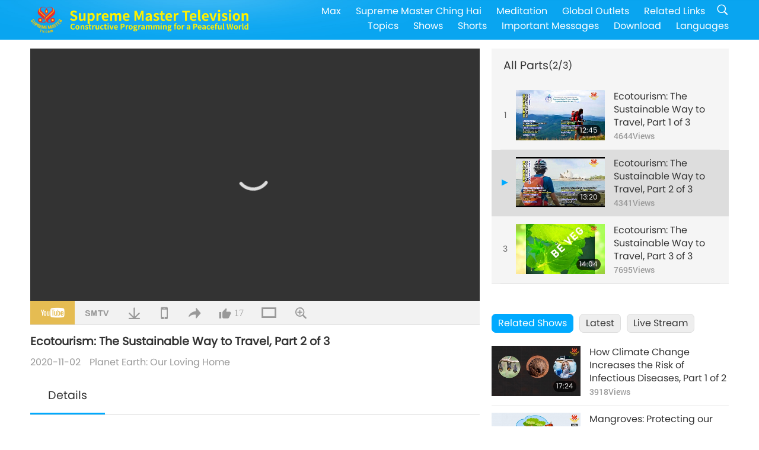

--- FILE ---
content_type: text/html; charset=UTF-8
request_url: https://suprememastertv.com/en1/v/112768882368.html
body_size: 64151
content:
<!doctype html>
<html lang="en-US">

  <head>
    <meta charset="utf-8" name="viewport"
      content="width=device-width, initial-scale=1.0, minimum-scale=1.0, maximum-scale=1.0, user-scalable=no" />
    <meta name="description" content="Our special guest on today’s program, Sebastian Guttman, is an environmentalist and vegan athlete from Germany who has chosen to use a zero-emissions form of travel with his selfmade bamboo bicycle. A…">
    <meta property="og:image" content="../../vimages/202011/1126-PE1.jpg" />
    <title>Ecotourism: The Sustainable Way to Travel, Part 2 of 3 - - English</title>
    <link href="../../css/fonts.css?303317487435" rel="stylesheet" type="text/css">
    <link href="../../css/fonts_main.css?v=303317487823" rel="stylesheet" type="text/css">    <link href="../../favicon.png" rel="icon" />
    <link href="../../css/main.css?303317487660" rel="stylesheet" type="text/css">
    <link href="../../css/v.css?303317487194" rel="stylesheet" type="text/css">
    <link href="../../css/dialog.css?303317487700" rel="stylesheet" type="text/css">
    <link href="../../css/video-js.css?303317487170" rel="stylesheet">
    <link href="../../css/video-js-other.css?303317487741" rel="stylesheet">
    <link href="../../css/foundation-datepicker.css?303317487208" rel="stylesheet" type="text/css">

    <script type="text/javascript" src="../../js/jquery-min.js?303317487790"></script>
    <script type="text/javascript" src="../../js/jquery.qrcode.min.js?303317487284"></script>
    <script type="text/javascript" src="../../js/dialog.js?303317487951"></script>
    <script type="text/javascript" src="../../js/ulist.js?303317487538"></script>
    <script type="text/javascript" src="../../js/main.js?303317487942"></script>
    <script type="text/javascript" src="../../js/v.js?303317487709"></script>
    <script type="text/javascript" src="../../js/addtoany.js?303317487167"></script>
    <script type="text/javascript" src="../../js/video.js?303317487214"></script>
    <script type="text/javascript" src="../../js/video-other.js?303317487710"></script>
    <script type="text/javascript" src="../../js/videojs/en.js?303317487651"></script>
    <script type="text/javascript" src="../../js/FileSaver.js?303317487258"></script>
    <script type="text/javascript" src="../../js/html-docx.js?303317487480"></script>
    <script type="text/javascript" src="../../js/foundation-datepicker.js?303317487945"></script>
    <script type="text/javascript" src="../../js/datepicker/en.js?303317487952"></script><script type="text/javascript">
VSERVER = "https://video.suprememastertv.com/vod/video/";ipCountry = "us";
videoPlayerData["sourceDefault"] = "video";
videoPlayerData["videoPoster"] = "../../vimages/202011/1126-PE1.jpg";
videoPlayerData["youTubeUrl"] = "CT15OsyxjWg";
videoPlayerData["videoLength"]= "13:20";
videoPlayerData["vid"] = "112768882368";
videoPlayerData["start"] = "0";
videoPlayerData["videoFile"] = new Array();
videoPlayerData["videoFile"].push(new Array('720pHQ','2020/1102/1126-PE-Ecotourism-The-Sustainable-Way-to-Travel-p2o3-6m.mp4'));
videoPlayerData["videoFile"].push(new Array('720p','2020/1102/1126-PE-Ecotourism-The-Sustainable-Way-to-Travel-p2o3-2m.mp4'));
videoPlayerData["videoFile"].push(new Array('396p','2020/1102/1126-PE-Ecotourism-The-Sustainable-Way-to-Travel-p2o3-700k.mp4'));
LANG = "en";
</script>  </head>

  <body class="lang-en">
    <div class="viewport" id="viewport">
<aside class="menu-lang" id="menu-lang-mobile"><div class="bottom-mask"></div><div class="btn-close-lang-diagbox ico-close" id="btn-close-lang-diagbox"></div><div class="menu-langbox"><ul><li class="current"><a data="en" href="/en1/">English (English)</a></li><li><a data="ch" href="/ch1/">正體中文 (Chinese trad.)</a></li><li><a data="gb" href="/gb1/">简体中文 (Chinese simp.)</a></li><li><a data="de" href="/de1/">Deutsch (German)</a></li><li><a data="es" href="/es1/">Español (Spanish)</a></li><li><a data="fr" href="/fr1/">Français (French)</a></li><li><a data="hu" href="/hu1/">Magyar (Hungarian)</a></li><li><a data="jp" href="/jp1/">日本語 (Japanese)</a></li><li><a data="kr" href="/kr1/">한국어 (Korean)</a></li><li><a data="mn" href="/mn1/">Монгол хэл (Mongolian)</a></li><li><a data="vn" href="/vn1/">Âu Lạc (Vietnamese)</a></li><li><a data="bg" href="/bg1/">български (Bulgarian)</a></li><li><a data="ms" href="/ms1/">Bahasa Melayu (Malay)</a></li><li><a data="fa" href="/fa1/">فارسی (Persian)</a></li><li><a data="pt" href="/pt1/">Português (Portuguese)</a></li><li><a data="ro" href="/ro1/">Română (Romanian)</a></li><li><a data="id" href="/id1/">Bahasa Indonesia (Indonesian)</a></li><li><a data="th" href="/th1/">ไทย (Thai)</a></li><li><a data="ar" href="/ar1/">العربية (Arabic)</a></li><li><a data="cs" href="/cs1/">Čeština (Czech)</a></li><li><a data="pa" href="/pa1/">ਪੰਜਾਬੀ (Punjabi)</a></li><li><a data="ru" href="/ru1/">Русский (Russian)</a></li><li><a data="te" href="/te1/">తెలుగు లిపి (Telugu)</a></li><li><a data="hi" href="/hi1/">हिन्दी (Hindi)</a></li><li><a data="pl" href="/pl1/">Polski (Polish)</a></li><li><a data="it" href="/it1/">Italiano (Italian)</a></li><li><a data="tl" href="/tl1/">Wikang Tagalog (Tagalog)</a></li><li><a data="uk" href="/uk1/">Українська Мова (Ukrainian)</a></li></ul></div></aside>
<div class="srch-diag" id="srch-diag"><div class="titles">Search<button class="btn-srch-close ico-close" id="btn-srch-close"></button></div><div class="srch-keywords-input"><div class="srch-limit"><div class="srch-lang" id="btn-srch-limit" tar="srch-lang-list" event="click" diffy="10"><div class="name" id="srch-lang-name">English</div><span class="ico-downr"></span></div></div><div class="srch-inputbox"><div class="srch-loading" id="srch-loading"></div><input type="text" class="srch-keywords" id="srch-keywords" placeholder="Keywords" autocomplete="off"><button class="btn-srch-submit ico-srch" id="btn-srch-submit"></button></div></div><div class="srch-keywords-list" id="srch-keywords-list"><div class="srch-keywords-links" id="srch-keywords-links"></div></div></div>
<nav class="navmenus" id="navmenus"><div class="navmenu-topbar"><button class="btn-navmenu-close ico-close" id="btn-navmenu-close"></button></div><div class="navmenus-contents" id="navmenus-contents"><div class="bottom-mask"></div><div class="navmenu-item"><h3 class="title-mobile"><a href="../">Home</a></h3></div><div class="navmenu-item"><h3 class="title-mobile"><a href="../../webtv/">Live Stream</a></h3></div><div class="navmenu-item"><h3 class="title-mobile"><a href="../../max/">Max</a></h3></div><div class="navmenu-item"><h3 class="title-mobile"><a href="../download" class="menu-title">Download</a></h3></div><div class="navmenu-item"><h3 class="title-mobile"><a href="../master/">Supreme Master Ching Hai</a></h3></div><div class="navmenu-item"><h3 class="title-mobile"><a href="../meditation/">Meditation</a></h3></div><div class="navmenu-item"><h3 class="title-mobile"><a href="../worldwide/">Global Outlets</a></h3></div><div class="navmenu-item" id="navmenu-channel"><h3 class="title-mobile include-submenu"><a href="../channel/veganism" class="menu-title">Topics</a></h3><div class="submenus submenu-content submenu-content-channel"><ul class="items-column"><li><a href="../channel/veganism"><span class="name">Veganism</span><span class="note">A healthy diet for a wondrous life.</span></a></li><li><a href="../channel/peace"><span class="name">Peace</span><span class="note">World Peace begins with us.</span></a></li><li><a href="../channel/culture"><span class="name">Culture</span><span class="note">Enriching our lives with multi-cultural news from around the globe.</span></a></li></ul><ul class="items-column"><li><a href="../channel/spirituality"><span class="name">Spirituality</span><span class="note">Seek for greater perfection.</span></a></li><li><a href="../channel/environment"><span class="name">Environment</span><span class="note">Our magnificent planet calls for immediate attention.</span></a></li><li><a href="../channel/health"><span class="name">Health</span><span class="note">For our physical well-being and spiritual upliftment.</span></a></li></ul><ul class="items-column"><li><a href="../channel/animal"><span class="name">Animal</span><span class="note">Love and companionship.</span></a></li><li><a href="../channel/art"><span class="name">Art</span><span class="note">Inspire for the search of self-realization.</span></a></li><li><a href="../channel/others"><span class="name">Miscellaneous</span><span class="note">All embracing, all inclusive.</span></a></li></ul></div></div><div class="navmenu-item" id="navmenu-program"><h3 class="title-mobile include-submenu"><a href="../program/all" class="menu-title">Shows</a></h3><div class="submenus submenu-content submenu-content-program"><ul class="items-column"><li><a href="../program/all">All Shows</a></li><li><a href="../program/GOL" class="program" id="btn-semenu-item"><span class="menu-title-se">A Gift of Love: Simple & Nutritious Cooking with Supreme Master Ching Hai (vegan)</span></a></li><li><a href="../program/SCP" class="program" id="btn-semenu-item"><span class="menu-title-se">The Songs, Compositions, Poetry and Performances of Supreme Master Ching Hai (vegan)</span></a></li><li><a href="../program/AJAR" class="program" id="btn-semenu-item" tar="navmenu-third-ajar"><span class="menu-title-se include-thirdmenu">A Journey through Aesthetic Realms</span><span id="ico-thirdmenu" class="ico ico-down"></span></a></li><div class="thirdmenu" id="navmenu-third-ajar"><div class="bar"><button class="btn-close-menu ico-close" id="btn-close-thirdmenu"></button></div><a href="../program/AJAR">All Shows</a><a href="../program/AJAR_TM">The Musical</a><a href="../program/AJAR_IAD">International Artist Day</a><a href="../program/AJAR_SG">A Special Gathering with Supreme Master Ching Hai (vegan) and Cherished Artists</a><a href="../program/AJAR_JHC">A Joyous Holiday Celebration</a><a href="../program/AJAR_DRAM">Drama</a></div><li><a href="../program/AW" class="program" id="btn-semenu-item" tar="navmenu-third-aw"><span class="menu-title-se include-thirdmenu">Animal World: Our Co-inhabitants</span><span id="ico-thirdmenu" class="ico ico-down"></span></a></li><div class="thirdmenu" id="navmenu-third-aw"><div class="bar"><button class="btn-close-menu ico-close" id="btn-close-thirdmenu"></button></div><a href="../program/AW">All Shows</a><a href="../program/AW_UAPC">Understanding Animal-People Companions</a><a href="../program/AW_BA">The Brilliance of Animal-People</a><a href="../program/AW_AAP">Amazing Animal-People</a></div><li><a href="../program/BMD" class="program" id="btn-semenu-item" tar="navmenu-third-bmd"><span class="menu-title-se include-thirdmenu">Between Master and Disciples</span><span id="ico-thirdmenu" class="ico ico-down"></span></a></li><div class="thirdmenu" id="navmenu-third-bmd"><div class="bar"><button class="btn-close-menu ico-close" id="btn-close-thirdmenu"></button></div><a href="../program/BMD">All Shows</a><a href="../program/BMD_2025_2024">2025-2024 Latest</a><a href="../program/BMD_BS">Buddhist Stories</a><a href="../program/BMD_TSS">The Surangama Sutra</a><a href="../program/BMD_TLLM">The Life of Lord Mahavira</a><a href="../program/BMD_BMMD">Blessings: Master Meets with Disciples, Compilation</a><a href="../program/BMD_RIH">Retreat in Hungary Feb 23 - Mar 7, 2005</a><a href="../program/BMD_MTJ">Master Tells Jokes</a></div><li><a href="../program/CS" class="program" id="btn-semenu-item"><span class="menu-title-se">Cinema Scene</span></a></li></ul><ul class="items-column "><li><a href="../program/CTAW" class="program" id="btn-semenu-item"><span class="menu-title-se">Cultural Traces Around the World</span></a></li><li><a href="../program/EE" class="program" id="btn-semenu-item"><span class="menu-title-se">Enlightening Entertainment</span></a></li><li><a href="../program/GAT" class="program" id="btn-semenu-item"><span class="menu-title-se">Golden Age Technology</span></a></li><li><a href="../program/GG" class="program" id="btn-semenu-item"><span class="menu-title-se">Good Governance</span></a></li><li><a href="../program/GPGW" class="program" id="btn-semenu-item"><span class="menu-title-se">Good People, Good Work</span></a></li><li><a href="../program/HL" class="program" id="btn-semenu-item"><span class="menu-title-se">Healthy Living</span></a></li><li><a href="../program/KW" class="program" id="btn-semenu-item"><span class="menu-title-se">Kids' Wonderland</span></a></li></ul><ul class="items-column "><li><a href="../program/LS" class="program" id="btn-semenu-item"><span class="menu-title-se">Life of a Saint</span></a></li><li><a href="../program/MOS" class="program" id="btn-semenu-item"><span class="menu-title-se">Models of Success</span></a></li><li><a href="../program/AP" class="program" id="btn-semenu-item" tar="navmenu-third-ap"><span class="menu-title-se include-thirdmenu">Multi-part Series on Ancient Predictions about Our Planet</span><span id="ico-thirdmenu" class="ico ico-down"></span></a></li><div class="thirdmenu" id="navmenu-third-ap"><div class="bar"><button class="btn-close-menu ico-close" id="btn-close-thirdmenu"></button></div><a href="../program/AP">All Shows</a><a href="../program/AP_PAMB">Prophecies about Maitreya Buddha</a><a href="../program/AP_TSC">The Second Coming of Jesus Christ</a><a href="../program/AP_FNP">First-Nations’ Prophecies</a><a href="../program/AP_PET">Prophecies of the End Times</a><a href="../program/AP_NA">New Age</a></div><li><a href="../program/NB" class="program" id="btn-semenu-item"><span class="menu-title-se">Nature's Beauty</span></a></li><li><a href="../program/NWN" class="program" id="btn-semenu-item" tar="navmenu-third-nwn"><span class="menu-title-se include-thirdmenu">Noteworthy News</span><span id="ico-thirdmenu" class="ico ico-down"></span></a></li><div class="thirdmenu" id="navmenu-third-nwn"><div class="bar"><button class="btn-close-menu ico-close" id="btn-close-thirdmenu"></button></div><a href="../program/NWN">All Shows</a><a href="../program/NWN_SMCH">Fly-in News</a><a href="../program/NWN_SN">Selected News</a><a href="../program/NWN_HL">Heartline</a><a href="../program/NWN_UT">Useful Tips</a></div><li><a href="../program/NL" class="program" id="btn-semenu-item"><span class="menu-title-se">Our Noble Lineage</span></a></li><li><a href="../program/PE" class="program" id="btn-semenu-item"><span class="menu-title-se">Planet Earth: Our Loving Home</span></a></li></ul><ul class="items-column "><li><a href="../program/PCC" class="program" id="btn-semenu-item"><span class="menu-title-se">Positive Changes in Countries</span></a></li><li><a href="../program/SHOW" class="program" id="btn-semenu-item" tar="navmenu-third-show"><span class="menu-title-se include-thirdmenu">Show</span><span id="ico-thirdmenu" class="ico ico-down"></span></a></li><div class="thirdmenu" id="navmenu-third-show"><div class="bar"><button class="btn-close-menu ico-close" id="btn-close-thirdmenu"></button></div><a href="../program/SHOW">All Shows</a><a href="../program/SHOW_HEOM">Supreme Master Ching Hai (vegan) on the Harmful Effects of Meat</a><a href="../program/SHOW_FLC">Future Life Celebration</a></div><li><a href="../program/SS" class="program" id="btn-semenu-item"><span class="menu-title-se">Science and Spirituality</span></a></li><li><a href="../program/SWA" class="program" id="btn-semenu-item"><span class="menu-title-se">Shining World Awards</span></a></li><li><a href="../program/WAU" class="program" id="btn-semenu-item"><span class="menu-title-se">The World Around Us</span></a></li><li><a href="../program/UL" class="program" id="btn-semenu-item"><span class="menu-title-se">Uplifting Literature</span></a></li><li><a href="../program/VE" class="program" id="btn-semenu-item"><span class="menu-title-se">Veggie Elite</span></a></li></ul><ul class="items-column "><li><a href="../program/VEG" class="program" id="btn-semenu-item" tar="navmenu-third-veg"><span class="menu-title-se include-thirdmenu">Veganism: The Noble Way of Living</span><span id="ico-thirdmenu" class="ico ico-down"></span></a></li><div class="thirdmenu" id="navmenu-third-veg"><div class="bar"><button class="btn-close-menu ico-close" id="btn-close-thirdmenu"></button></div><a href="../program/VEG">All Shows</a><a href="../program/VEG_CS">Vegan Cooking Show</a><a href="../program/VEG_MVJ">My Vegan Journey</a></div><li><a href="../program/VR" class="program" id="btn-semenu-item"><span class="menu-title-se">Vegan and Religion</span></a></li><li><a href="../program/WOW" class="program" id="btn-semenu-item" tar="navmenu-third-wow"><span class="menu-title-se include-thirdmenu">Words of Wisdom</span><span id="ico-thirdmenu" class="ico ico-down"></span></a></li><div class="thirdmenu" id="navmenu-third-wow"><div class="bar"><button class="btn-close-menu ico-close" id="btn-close-thirdmenu"></button></div><a href="../program/WOW">All Shows</a><a href="../program/WOW_SMCH">Supreme Master Ching Hai's Lectures</a></div><li><a href="../program/FEATURED" class="program" id="btn-semenu-item"><span class="menu-title-se">Featured Programs</span></a></li></ul></div></div><div class="navmenu-item" id="navmenu-special"><h3 class="title-mobile include-submenu"><a href="../program/ADS" class="menu-title">Shorts</a></h3><div class="submenus submenu-content submenu-content-special"><ul class="items-column"><li><a href="../program/ADS">All Shorts</a></li><li><a href="../program/ADS_VE" >Veggie Elite</a></li><li><a href="../program/ADS_SMDA" >Supreme Master Ching Hai: Designs & Art</a></li><li><a href="../program/ADS_VTHH" >Visits to Heaven and Hell: Testimonies</a></li><li><a href="../program/ADS_BQYM" >Benefits of Quan Yin Meditation</a></li></ul><ul class="items-column"><li><a href="../program/ADS_MFC" >Messages From Celebrities </a></li><li><a href="../program/ADS_ANIM" >Animals</a></li><li><a href="../program/ADS_CC" >Climate Change</a></li><li><a href="../program/ADS_SMQ" >Supreme Master Ching Hai: Quotes </a></li><li><a href="../program/ADS_POEM" >Poems</a></li></ul><ul class="items-column"><li><a href="../program/ADS_VRW" >Veg Restaurants Worldwide</a></li><li><a href="../program/ADS_VFSW" >Veg Food Suppliers Worldwide</a></li><li><a href="../program/ADS_NASW" >No-Kill Adoption Shelters Worldwide</a></li><li><a href="../program/ADS_VEM" >Venerated Enlightened Masters</a></li><li><a href="../program/ADS_IR" >…In Religions</a></li></ul><ul class="items-column"><li><a href="../program/ADS_LB" >Live Better</a></li><li><a href="../program/ADS_BOB" >Benefits Of Bans…</a></li><li><a href="../program/ADS_DT" >Documentaries Trailers</a></li><li><a href="../program/ADS_MP" >Make Peace</a></li><li><a href="../program/ADS_VTN" >Veg Trend News</a></li></ul><ul class="items-column"><li><a href="../program/ADS_BV" >Be Vegan</a></li><li><a href="../program/ADS_ALS" >Alternative Living Skits</a></li><li><a href="../program/ADS_SLOG" >Slogans</a></li><li><a href="../program/ADS_PSA" >Public Service Announcements</a></li><li><a href="../program/ADS_HG" >Holiday Greetings</a></li></ul><ul class="items-column"><li><a href="../program/ADS_IM" >Important Messages</a></li></ul></div></div><div class="navmenu-item"><h3 class="title-mobile"><a href="../program/ADS_IM" class="menu-title">Important Messages</a></h3></div><div class="navmenu-item"><h3 class="title-mobile"><a href="../links/">Related Links</a></h3></div>	
	
<div class="navmenu-lang" id="menu-lang-pc"><div class="menu-langbox"><ul><li class="current"><a data="en" href="/en1/">English (English)</a></li>
<li><a data="ch" href="/ch1/">正體中文 (Chinese trad.)</a></li>
<li><a data="gb" href="/gb1/">简体中文 (Chinese simp.)</a></li>
<li><a data="de" href="/de1/">Deutsch (German)</a></li>
<li><a data="es" href="/es1/">Español (Spanish)</a></li>
<li><a data="fr" href="/fr1/">Français (French)</a></li>
<li><a data="hu" href="/hu1/">Magyar (Hungarian)</a></li>
<li><a data="jp" href="/jp1/">日本語 (Japanese)</a></li>
<li><a data="kr" href="/kr1/">한국어 (Korean)</a></li>
<li><a data="mn" href="/mn1/">Монгол хэл (Mongolian)</a></li>
</ul>
<ul><li><a data="vn" href="/vn1/">Âu Lạc (Vietnamese)</a></li>
<li><a data="bg" href="/bg1/">български (Bulgarian)</a></li>
<li><a data="ms" href="/ms1/">Bahasa Melayu (Malay)</a></li>
<li><a data="fa" href="/fa1/">فارسی (Persian)</a></li>
<li><a data="pt" href="/pt1/">Português (Portuguese)</a></li>
<li><a data="ro" href="/ro1/">Română (Romanian)</a></li>
<li><a data="id" href="/id1/">Bahasa Indonesia (Indonesian)</a></li>
<li><a data="th" href="/th1/">ไทย (Thai)</a></li>
<li><a data="ar" href="/ar1/">العربية (Arabic)</a></li>
<li><a data="cs" href="/cs1/">Čeština (Czech)</a></li>
</ul>
<ul><li><a data="pa" href="/pa1/">ਪੰਜਾਬੀ (Punjabi)</a></li>
<li><a data="ru" href="/ru1/">Русский (Russian)</a></li>
<li><a data="te" href="/te1/">తెలుగు లిపి (Telugu)</a></li>
<li><a data="hi" href="/hi1/">हिन्दी (Hindi)</a></li>
<li><a data="pl" href="/pl1/">Polski (Polish)</a></li>
<li><a data="it" href="/it1/">Italiano (Italian)</a></li>
<li><a data="tl" href="/tl1/">Wikang Tagalog (Tagalog)</a></li>
<li><a data="uk" href="/uk1/">Українська Мова (Ukrainian)</a></li>
</ul>
</div></div></div></nav>
<div class="header-container" id="header-container"><header class="header header-s header-min header-hide" id="header-min"></header><header class="header header-s" id="header"><div class="topbar"><div class="topbar-box">Today is 2026/01/22 Thursday</div></div><div class="topbox"><div class="topbox-contents" id="topbox-contents"><div class="btn-leftbox"><button class="btn-back ico-back" id="btn-back"></button><button class="btn-srch-diag ico-srch" id="btn-srch-diag-mobile"></button></div><a href="../" class="logo" id="topbox-logo"><img src="../../images/logo.png"></a><a href="../" class="title" id="topbox-title"><img src="../../images/title_en.svg" /></a><nav id="nav" class="nav"><div class="nav-items"><div class="nav-rows1"><li><a href="../max/" class="menu-title">Max</a></h3><li><a href="../master/" class="menu-title">Supreme Master Ching Hai</a></h3><li><a href="../meditation/">Meditation</a></li><li><a href="../worldwide/">Global Outlets</a></li><li><a href="../links/">Related Links</a></li><li class="btn-srch-extend"><a href="#" class="ico-srch" id="btn-srch-submit-extend"></a></li></div><div class="nav-rows2"><li tar="navmenu-channel"><a href="#" class="menu-title">Topics</a></h3><li tar="navmenu-program"><a href="#" class="menu-title">Shows</a></h3><li tar="navmenu-special"><a href="#" class="menu-title">Shorts</a></h3><li tar="navmenu-important"><a href="../program/ADS_IM" class="menu-title">Important Messages</a></h3><li><a href="../search/">Download</a></li><li tar="menu-lang-pc">Languages</li><div class="srchs srchs-min" id="srchs"><div class="srch-keywords-input"><div class="srch-loading srch-loading-pc" id="srch-loading"></div><div class="srch-limit"><div class="srch-lang" id="btn-srch-limit" tar="srch-lang-list" event="click" diffy="12"><div class="name" id="srch-lang-name">English</div><span class="ico-downr"></span></div><div class="line1"></div></div><input type="text" class="srch-keywords" id="srch-keywords" placeholder="Keywords" autocomplete="off"><button class="btn-srch-to-min ico-close" id="btn-srch-to-min"></button><button class="btn-srch-submit ico-srch" id="btn-srch-submit-extend"></button></div><div class="srch-keywords-list" id="srch-keywords-list"><div class="srch-keywords-links" id="srch-keywords-links"></div></div></div></div></div></nav><div class="srchs-m" id="srchs-m"><button class="btn-lang-diag ico-lang" id="btn-lang-diag"></button><button class="btn-navmenu ico-navmenu" id="btn-navmenu"></button></div></div></div></header></div>
<div class="btn-top" id="btn-top"></div><div class="float-menus" id="float-menus-srchs"><div class="container"><div class="float-menus-contents" id="float-menus-contents"><div class="float-menu-srch-lang" id="srch-lang-list" onclickclose><button class="btn-menuclose ico-close" id="btn-menuclose"></button><div class="menu-title">Select Languages</div><div class="contents-pc"><ul><li data="en">English</li>
<li data="ch">正體中文</li>
<li data="gb">简体中文</li>
<li data="de">Deutsch</li>
<li data="es">Español</li>
<li data="fr">Français</li>
<li data="hu">Magyar</li>
<li data="jp">日本語</li>
<li data="kr">한국어</li>
<li data="mn">Монгол хэл</li>
</ul>
<ul><li data="vn">Âu Lạc</li>
<li data="bg">български</li>
<li data="ms">Bahasa Melayu</li>
<li data="fa">فارسی</li>
<li data="pt">Português</li>
<li data="ro">Română</li>
<li data="id">Bahasa Indonesia</li>
<li data="th">ไทย</li>
<li data="ar">العربية</li>
<li data="cs">Čeština</li>
</ul>
<ul><li data="pa">ਪੰਜਾਬੀ</li>
<li data="ru">Русский</li>
<li data="te">తెలుగు లిపి</li>
<li data="hi">हिन्दी</li>
<li data="pl">Polski</li>
<li data="it">Italiano</li>
<li data="tl">Wikang Tagalog</li>
<li data="uk">Українська Мова</li>
<li data="more">Others</li>
</ul>
</div><div class="contents-mobile"><ul><li data="en">English</li>
<li data="ch">正體中文</li>
<li data="gb">简体中文</li>
<li data="de">Deutsch</li>
<li data="es">Español</li>
<li data="fr">Français</li>
<li data="hu">Magyar</li>
<li data="jp">日本語</li>
<li data="kr">한국어</li>
<li data="mn">Монгол хэл</li>
<li data="vn">Âu Lạc</li>
<li data="bg">български</li>
<li data="ms">Bahasa Melayu</li>
<li data="fa">فارسی</li>
<li data="pt">Português</li>
</ul>
<ul><li data="ro">Română</li>
<li data="id">Bahasa Indonesia</li>
<li data="th">ไทย</li>
<li data="ar">العربية</li>
<li data="cs">Čeština</li>
<li data="pa">ਪੰਜਾਬੀ</li>
<li data="ru">Русский</li>
<li data="te">తెలుగు లిపి</li>
<li data="hi">हिन्दी</li>
<li data="pl">Polski</li>
<li data="it">Italiano</li>
<li data="tl">Wikang Tagalog</li>
<li data="uk">Українська Мова</li>
<li data="more">Others</li>
</ul>
</div></div><div class="float-menu-srch-srange" id="srch-srange-list" onclickclose><button class="btn-menuclose ico-close" id="btn-menuclose"></button><div class="menu-title">Search scope</div><div class="contents"><div class="btn" id="btn" data="">Title</div><div class="btn" id="btn" data="all">Transcript</div></div></div></div></div></div><div class="bk-play"><div class="body-box"><div class="body-left" id="body-left"><div class="playerbox-container">
  <div class="player-loading" id="loading-player">
    <svg class="spinner" viewBox="0 0 66 66" xmlns="http://www.w3.org/2000/svg"><circle class="path" fill="none" stroke-width="6" stroke-linecap="round" cx="33" cy="33" r="30"></circle></svg>
  </div>

  <div class="upnext" id="upnext">
    <div class="title">Up Next<span id="upnext-time"></span></div>
    <div class="vbox">
      <div class="simage">
        <div class="simagebox" id="upnext-poster">
          <img src="../../images/btn-video169.gif">          <div class="info">
            <span class="length" id="upnext-videolength"></span>
          </div>
        </div>
      </div>
      <div class="titles" id="upnext-videotitle"></div>
    </div>
    <div class="buttons">
      <div class="btn replay">
        <button class="ico-replay" id="btn-replay"></button>
      </div>
      <div class="btn stop">
        <button class="ico-stop" id="btn-stop-upnext"></button>
        <canvas id="canvas-upnext" width="60" height="60"></canvas>
      </div>
    </div>
  </div>

    <div class="playerbox" id="playerbox"></div>
</div>
<div class="player-btns" id="player-btns"><div class="btn-note" id="btn-note"><div class="text" id="btn-note-text"></div></div><button id="btn-resource" class="btn youtube ico-youtube current" note="YouTube"></button><button id="btn-resource" class="btn website ico-smtv" note="SMTV"></button><button class="btn download ico-download" id="btn-download" note="Download Video File"></button><button class="btn mobile ico-mobile" id="btn-mobile" note="Mobile"></button><button class="btn share ico-share" id="btn-share" note="Share"></button><button class="btn liked ico-like" id="btn-like" data="112768882368" note="Like"><span id="likenum">17</span></button><button class="btn theater ico-theater" id="btn-theater" note-theater="Theater Mode" note-default-view="Default View"></button><a href="../help/bigsubtitle.html" class="btn ico-bigsubtitle" target="_blank" id="btn-bigsubtitle" note="Enlarge Subtitles">&nbsp;</a></div><div class="article-box"><article class="article"><div class="article-head"><div class="titles" id="article-titles"><h1 id="article-title">Ecotourism: The Sustainable Way to Travel, Part 2 of 3</h1><div class="moreinfos"><div class="time">2020-11-02</div><div class="type"><a href="../search/?type=PE">Planet Earth: Our Loving Home</a></div></div></div></div><div class="playlist" id="mobile-playlist"></div><div class="article-body"><div class="details"><div class="dhead"><span class="title">Details</span><div class="btns"><div id="btn-download-docx">Download <span id="file-format">Docx<span></div></div></div><div class="text" id="article-text-container"><div class="list-more" id="btn-abstract-more"><div class="backcolor1"></div><div class="backcolor2"><span>Read More</span></div></div><div class="article-text" id="article-text">Our special guest on today’s program, Sebastian Guttman, is an environmentalist and vegan athlete from Germany who has chosen to use a zero-emissions form of travel with his selfmade bamboo bicycle. A champion of sustainable travel, Mr. Guttman has traveled to approximately 30 countries over the past two-and-a-half years, and plans to pause his bicycle tour during the COVID-19 pandemic. "I would highly suggest people to travel slowly. We are living in a really fast world and everyone wants a fast experience and a fast travel. And you have jetlag and spend a couple of days on the beach and go back. And it will be much less harmful for our world if people start to travel less places but slowly, and maybe using a train, a bicycle. I met some people even walking; okay, not everyone wants to walk but you also can use trains, also go on a boat, on a sailing boat. I also met some people sea sailing from one continent to the next one and don’t use airplanes, and sometimes just exploring your own environment around your own neighborhood, own country. Sometimes you don’t have to go so fast or so far away. Some people want to go to the opposite (side) of the world, but maybe just exploring your own area. You have also probably some really beautiful areas around your house." Sustainable volunteering is a great means of supporting local residents and giving back to the community you visit. Planting trees has been Mr. Guttman’s way of getting involved and giving back to the communities that have hosted him on his journeys. "And I think it’s important to get the message to our next generation to understand what we have to do for our world, and what we have to change because regular life right now, in most people’s heads, they can not live with it anymore. We only have one planet, you know, we are blowing up CO2 in our air from the cars or industry or whatever, or also eating meat. And we have to think differently right now, because I want to give my own kids and our grandchildren, I want to give a world that we also can live. And now it’s the time we have to change many things, opposite of thinking of earning money or the economy, to think differently." We agree, Mr. Guttman. Now is the time to make changes to save our world.</div></div></div></div></article><div class="playlist-theater" id="playlist-theater"></div></div></div><div id="playlist-default"><div class="playlist" id="playlist"><div class="playlist-contaner" id="playlist-container"><div class="list-more" id="btn-playlist-more"><div class="backcolor1"></div><div class="backcolor2"><span>Watch More</span></div></div><div class="title-type list-bar-play title-type-episode" id="list-bar-play">All Parts  <span class="episode-num">(2/3)</span></div><div class="list-play" id="list-play"><div class="list-range scrollbar-y " id="list-range"><div class="list-all"><div class="vbox" id="112067451736"><div class="num1">1</div><div class="contents"><div class="simage"><div class="simagebox" style="background-image: url(../../vimages/202010/1119-PE1s.jpg)"><a href="../v/112067451736.html" title="Ecotourism: The Sustainable Way to Travel, Part 1 of 3"></a><img src="../../images/btn-video169.gif"><div class="info"><span class="length">12:45</span></div></div></div><div class="titles"><h3><a href="../v/112067451736.html" title="Ecotourism: The Sustainable Way to Travel, Part 1 of 3">Ecotourism: The Sustainable Way to Travel, Part 1 of 3</a></h3><div class="time-pc"><span id="counter-num" class="counter-112067451736">4633</span> Views</div></div></div><div class="types-mobile"><div class="type">Planet Earth: Our Loving Home</div><div class="time">2020-10-26</div><div class="time"><span id="counter-num" class="counter-112067451736">4633</span> Views</div></div></div><div class="vbox vboxcurrent" id="112768882368"><div class="num1">2</div><div class="contents"><div class="simage"><div class="simagebox" style="background-image: url(../../vimages/202011/1126-PE1s.jpg)"><a href="../v/112768882368.html" title="Ecotourism: The Sustainable Way to Travel, Part 2 of 3"></a><img src="../../images/btn-video169.gif"><div class="info"><span class="length">13:20</span></div></div></div><div class="titles"><h3><a href="../v/112768882368.html" title="Ecotourism: The Sustainable Way to Travel, Part 2 of 3">Ecotourism: The Sustainable Way to Travel, Part 2 of 3</a></h3><div class="time-pc"><span id="counter-num" class="counter-112768882368">4325</span> Views</div></div></div><div class="types-mobile"><div class="type">Planet Earth: Our Loving Home</div><div class="time">2020-11-02</div><div class="time"><span id="counter-num" class="counter-112768882368">4325</span> Views</div></div></div><div class="vbox" id="113270056830"><div class="num1">3</div><div class="contents"><div class="simage"><div class="simagebox" style="background-image: url(../../vimages/202011/1131-PE1s.jpg)"><a href="../v/113270056830.html" title="Ecotourism: The Sustainable Way to Travel, Part 3 of 3"></a><img src="../../images/btn-video169.gif"><div class="info"><span class="length">14:04</span></div></div></div><div class="titles"><h3><a href="../v/113270056830.html" title="Ecotourism: The Sustainable Way to Travel, Part 3 of 3">Ecotourism: The Sustainable Way to Travel, Part 3 of 3</a></h3><div class="time-pc"><span id="counter-num" class="counter-113270056830">7654</span> Views</div></div></div><div class="types-mobile"><div class="type">Planet Earth: Our Loving Home</div><div class="time">2020-11-07</div><div class="time"><span id="counter-num" class="counter-113270056830">7654</span> Views</div></div></div></div></div></div></div><div class="view-more-container"><div class="view-btns" id="btns-view-more"><a href="#" id="btn-view-more-related" data="related-content">Related Shows</a><a href="#" id="btn-view-more-latest" data="latest-content">Latest</a><a href="../" id="btn-view-more-related">Live Stream</a></div><div class="view-more-group" id="view-more-group"><div class="view-content" id="related-content"><div class="list-more list-more-none" id="btn-related-more"><div class="backcolor1"></div><div class="backcolor2"><span>Watch More</span></div></div><div class="title-type">Related Shows</div><div class="vbox" id="196062328557"><div class="contents"><div class="simage"><div class="simagebox" style="background-image: url(../../vimages/202302/1959-PE1s.jpg)"><a href="../v/196062328557.html" title="How Climate Change Increases the Risk of Infectious Diseases, Part 1 of 2"></a><img src="../../images/btn-video169.gif"><div class="info"><span class="length">17:24</span></div></div></div><div class="titles"><h3><a href="../v/196062328557.html" title="How Climate Change Increases the Risk of Infectious Diseases, Part 1 of 2">How Climate Change Increases the Risk of Infectious Diseases, Part 1 of 2</a></h3><div class="time-pc"><span id="counter-num" class="counter-196062328557">3897</span> Views</div></div></div><div class="types-mobile"><div class="type">Planet Earth: Our Loving Home</div><div class="time">2023-02-13</div><div class="time"><span id="counter-num" class="counter-196062328557">3897</span> Views</div></div></div><div class="vbox" id="193969597546"><div class="contents"><div class="simage"><div class="simagebox" style="background-image: url(../../vimages/202301/1938-PE1s.jpg)"><a href="../v/193969597546.html" title="Mangroves: Protecting our Coasts and Sheltering the Local Inhabitants"></a><img src="../../images/btn-video169.gif"><div class="info"><span class="length">16:26</span></div></div></div><div class="titles"><h3><a href="../v/193969597546.html" title="Mangroves: Protecting our Coasts and Sheltering the Local Inhabitants">Mangroves: Protecting our Coasts and Sheltering the Local Inhabitants</a></h3><div class="time-pc"><span id="counter-num" class="counter-193969597546">3466</span> Views</div></div></div><div class="types-mobile"><div class="type">Planet Earth: Our Loving Home</div><div class="time">2023-01-23</div><div class="time"><span id="counter-num" class="counter-193969597546">3466</span> Views</div></div></div><div class="vbox" id="191863512563"><div class="contents"><div class="simage"><div class="simagebox" style="background-image: url(../../vimages/202301/1917-PE1s.jpg)"><a href="../v/191863512563.html" title="Rising Sea Levels: A Threat to All Life on Earth, Part 1 of 2"></a><img src="../../images/btn-video169.gif"><div class="info"><span class="length">16:45</span></div></div></div><div class="titles"><h3><a href="../v/191863512563.html" title="Rising Sea Levels: A Threat to All Life on Earth, Part 1 of 2">Rising Sea Levels: A Threat to All Life on Earth, Part 1 of 2</a></h3><div class="time-pc"><span id="counter-num" class="counter-191863512563">3782</span> Views</div></div></div><div class="types-mobile"><div class="type">Planet Earth: Our Loving Home</div><div class="time">2023-01-02</div><div class="time"><span id="counter-num" class="counter-191863512563">3782</span> Views</div></div></div><div class="vbox" id="190470153136"><div class="contents"><div class="simage"><div class="simagebox" style="background-image: url(../../vimages/202212/1903-PE1s.jpg)"><a href="../v/190470153136.html" title="Food Crops at Risk of Extinction Due to Global Warming, Part 1 of 2"></a><img src="../../images/btn-video169.gif"><div class="info"><span class="length">16:40</span></div></div></div><div class="titles"><h3><a href="../v/190470153136.html" title="Food Crops at Risk of Extinction Due to Global Warming, Part 1 of 2">Food Crops at Risk of Extinction Due to Global Warming, Part 1 of 2</a></h3><div class="time-pc"><span id="counter-num" class="counter-190470153136">3630</span> Views</div></div></div><div class="types-mobile"><div class="type">Planet Earth: Our Loving Home</div><div class="time">2022-12-19</div><div class="time"><span id="counter-num" class="counter-190470153136">3630</span> Views</div></div></div><div class="vbox" id="189774259533"><div class="contents"><div class="simage"><div class="simagebox" style="background-image: url(../../vimages/202212/1896-PE1s.jpg)"><a href="../v/189774259533.html" title="Forever Chemicals: What They Are and How They Affect Our Planet"></a><img src="../../images/btn-video169.gif"><div class="info"><span class="length">14:05</span></div></div></div><div class="titles"><h3><a href="../v/189774259533.html" title="Forever Chemicals: What They Are and How They Affect Our Planet">Forever Chemicals: What They Are and How They Affect Our Planet</a></h3><div class="time-pc"><span id="counter-num" class="counter-189774259533">3682</span> Views</div></div></div><div class="types-mobile"><div class="type">Planet Earth: Our Loving Home</div><div class="time">2022-12-12</div><div class="time"><span id="counter-num" class="counter-189774259533">3682</span> Views</div></div></div><div class="vbox" id="184860715594"><div class="contents"><div class="simage"><div class="simagebox" style="background-image: url(../../vimages/202210/1847-PE1s.jpg)"><a href="../v/184860715594.html" title="Extreme Weather Events in 2022 Caused by Climate Change, Part 1 of 4"></a><img src="../../images/btn-video169.gif"><div class="info"><span class="length">20:52</span></div></div></div><div class="titles"><h3><a href="../v/184860715594.html" title="Extreme Weather Events in 2022 Caused by Climate Change, Part 1 of 4">Extreme Weather Events in 2022 Caused by Climate Change, Part 1 of 4</a></h3><div class="time-pc"><span id="counter-num" class="counter-184860715594">3781</span> Views</div></div></div><div class="types-mobile"><div class="type">Planet Earth: Our Loving Home</div><div class="time">2022-10-24</div><div class="time"><span id="counter-num" class="counter-184860715594">3781</span> Views</div></div></div><div class="vbox" id="182845003369"><div class="contents"><div class="simage"><div class="simagebox" style="background-image: url(../../vimages/202210/1827-PE1s.jpg)"><a href="../v/182845003369.html" title="Dust and Sandstorms: Signs from Nature to End Animal-People Exploitation, Part 1 of 2"></a><img src="../../images/btn-video169.gif"><div class="info"><span class="length">18:54</span></div></div></div><div class="titles"><h3><a href="../v/182845003369.html" title="Dust and Sandstorms: Signs from Nature to End Animal-People Exploitation, Part 1 of 2">Dust and Sandstorms: Signs from Nature to End Animal-People Exploitation, Part 1 of 2</a></h3><div class="time-pc"><span id="counter-num" class="counter-182845003369">3750</span> Views</div></div></div><div class="types-mobile"><div class="type">Planet Earth: Our Loving Home</div><div class="time">2022-10-04</div><div class="time"><span id="counter-num" class="counter-182845003369">3750</span> Views</div></div></div><div class="vbox" id="181372041985"><div class="contents"><div class="simage"><div class="simagebox" style="background-image: url(../../vimages/202209/1812-PE1s.jpg)"><a href="../v/181372041985.html" title="The Growing Problem of Plastic Pollution, Part 1 of 2"></a><img src="../../images/btn-video169.gif"><div class="info"><span class="length">15:01</span></div></div></div><div class="titles"><h3><a href="../v/181372041985.html" title="The Growing Problem of Plastic Pollution, Part 1 of 2">The Growing Problem of Plastic Pollution, Part 1 of 2</a></h3><div class="time-pc"><span id="counter-num" class="counter-181372041985">3720</span> Views</div></div></div><div class="types-mobile"><div class="type">Planet Earth: Our Loving Home</div><div class="time">2022-09-19</div><div class="time"><span id="counter-num" class="counter-181372041985">3720</span> Views</div></div></div><div class="vbox" id="179972412622"><div class="contents"><div class="simage"><div class="simagebox" style="background-image: url(../../vimages/202209/1798-PE1s.jpg)"><a href="../v/179972412622.html" title="United Nations Reports: It’s Now or Never to Stop Climate Change, Part 1 of 2"></a><img src="../../images/btn-video169.gif"><div class="info"><span class="length">18:15</span></div></div></div><div class="titles"><h3><a href="../v/179972412622.html" title="United Nations Reports: It’s Now or Never to Stop Climate Change, Part 1 of 2">United Nations Reports: It’s Now or Never to Stop Climate Change, Part 1 of 2</a></h3><div class="time-pc"><span id="counter-num" class="counter-179972412622">4229</span> Views</div></div></div><div class="types-mobile"><div class="type">Planet Earth: Our Loving Home</div><div class="time">2022-09-05</div><div class="time"><span id="counter-num" class="counter-179972412622">4229</span> Views</div></div></div><div class="vbox" id="178566018744"><div class="contents"><div class="simage"><div class="simagebox" style="background-image: url(../../vimages/202208/1784-PE1s.jpg)"><a href="../v/178566018744.html" title="Earth Overshoot Day"></a><img src="../../images/btn-video169.gif"><div class="info"><span class="length">14:45</span></div></div></div><div class="titles"><h3><a href="../v/178566018744.html" title="Earth Overshoot Day">Earth Overshoot Day</a></h3><div class="time-pc"><span id="counter-num" class="counter-178566018744">4130</span> Views</div></div></div><div class="types-mobile"><div class="type">Planet Earth: Our Loving Home</div><div class="time">2022-08-22</div><div class="time"><span id="counter-num" class="counter-178566018744">4130</span> Views</div></div></div></div><div class="view-content" id="latest-content"><div class="list-more list-more-none" id="btn-latest-more"><div class="backcolor1"></div><div class="backcolor2"><span>Watch More</span></div></div><div class="title-type">Latest</div><div class="vbox" id="303224234367"><div class="contents"><div class="simage"><div class="simagebox" style="background-image: url(../../vimages/202601/3032-NWN-81s.jpg)"><a href="../v/303224234367.html" title="Sharing Inner Heavenly Light I Saw While Meditating"></a><img src="../../images/btn-video169.gif"><div class="info"><span class="length">4:27</span></div></div></div><div class="titles"><h3><a href="../v/303224234367.html" title="Sharing Inner Heavenly Light I Saw While Meditating">Sharing Inner Heavenly Light I Saw While Meditating</a></h3><div class="time-pc"><span id="counter-num" class="counter-303224234367">398</span> Views</div></div></div><div class="types-mobile"><div class="type">Noteworthy News</div><div class="time">2026-01-21</div><div class="time"><span id="counter-num" class="counter-303224234367">398</span> Views</div></div></div><div class="vbox" id="303224234845"><div class="contents"><div class="simage"><div class="simagebox" style="background-image: url(../../vimages/202601/3032-BMD1s.jpg)"><a href="../v/303224234845.html" title="A Sincere Master Is Hard to Find, Part 4 of 5, Dec. 9, 1990, Hsihu, Taiwan (Formosa)"></a><img src="../../images/btn-video169.gif"><div class="info"><span class="length">34:37</span></div></div></div><div class="titles"><h3><a href="../v/303224234845.html" title="A Sincere Master Is Hard to Find, Part 4 of 5, Dec. 9, 1990, Hsihu, Taiwan (Formosa)">A Sincere Master Is Hard to Find, Part 4 of 5, Dec. 9, 1990, Hsihu, Taiwan (Formosa)</a></h3><div class="time-pc"><span id="counter-num" class="counter-303224234845">722</span> Views</div></div></div><div class="types-mobile"><div class="type">Between Master and Disciples</div><div class="time">2026-01-21</div><div class="time"><span id="counter-num" class="counter-303224234845">722</span> Views</div></div></div><div class="vbox" id="303125092616"><div class="contents"><div class="simage"><div class="simagebox" style="background-image: url(../../vimages/202601/3031-NWN-81s.jpg)"><a href="../v/303125092616.html" title="Our Heavenly Father Never Leaves Us, So No Matter How Challenging Circumstances, Have Faith in Hiers Arrangements"></a><img src="../../images/btn-video169.gif"><div class="info"><span class="length">3:28</span></div></div></div><div class="titles"><h3><a href="../v/303125092616.html" title="Our Heavenly Father Never Leaves Us, So No Matter How Challenging Circumstances, Have Faith in Hiers Arrangements">Our Heavenly Father Never Leaves Us, So No Matter How Challenging Circumstances, Have Faith in Hiers Arrangements</a></h3><div class="time-pc"><span id="counter-num" class="counter-303125092616">658</span> Views</div></div></div><div class="types-mobile"><div class="type">Noteworthy News</div><div class="time">2026-01-20</div><div class="time"><span id="counter-num" class="counter-303125092616">658</span> Views</div></div></div><div class="vbox" id="303265916701"><div class="contents"><div class="simage"><div class="simagebox" style="background-image: url(../../vimages/202601/3031-NWN1s.jpg)"><a href="../v/303265916701.html" title="Noteworthy News"></a><img src="../../images/btn-video169.gif"><div class="info"><span class="length">34:56</span></div></div></div><div class="titles"><h3><a href="../v/303265916701.html" title="Noteworthy News">Noteworthy News</a></h3><div class="time-pc"><span id="counter-num" class="counter-303265916701">68</span> Views</div></div></div><div class="types-mobile"><div class="type">Noteworthy News</div><div class="time">2026-01-20</div><div class="time"><span id="counter-num" class="counter-303265916701">68</span> Views</div></div></div><div class="vbox" id="303265916196"><div class="contents"><div class="simage"><div class="simagebox" style="background-image: url(../../vimages/202601/3031-WOW1s.jpg)"><a href="../v/303265916196.html" title="Finding Bliss: Excerpts from the Sutta Nipāta, Part 2 of 2"></a><img src="../../images/btn-video169.gif"><div class="info"><span class="length">21:57</span></div></div></div><div class="titles"><h3><a href="../v/303265916196.html" title="Finding Bliss: Excerpts from the Sutta Nipāta, Part 2 of 2">Finding Bliss: Excerpts from the Sutta Nipāta, Part 2 of 2</a></h3><div class="time-pc"><span id="counter-num" class="counter-303265916196">89</span> Views</div></div></div><div class="types-mobile"><div class="type">Words of Wisdom</div><div class="time">2026-01-20</div><div class="time"><span id="counter-num" class="counter-303265916196">89</span> Views</div></div></div><div class="vbox" id="303125092228"><div class="contents"><div class="simage"><div class="simagebox" style="background-image: url(../../vimages/202601/3031-AJAR1s.jpg)"><a href="../v/303125092228.html" title="An Evening Celebration in Honor of the Birthday of Shakyamuni Buddha (vegan), Part 5 of 6"></a><img src="../../images/btn-video169.gif"><div class="info"><span class="length">29:03</span></div></div></div><div class="titles"><h3><a href="../v/303125092228.html" title="An Evening Celebration in Honor of the Birthday of Shakyamuni Buddha (vegan), Part 5 of 6">An Evening Celebration in Honor of the Birthday of Shakyamuni Buddha (vegan), Part 5 of 6</a></h3><div class="time-pc"><span id="counter-num" class="counter-303125092228">313</span> Views</div></div></div><div class="types-mobile"><div class="type">A Journey through Aesthetic Realms</div><div class="time">2026-01-20</div><div class="time"><span id="counter-num" class="counter-303125092228">313</span> Views</div></div></div><div class="vbox" id="303265916885"><div class="contents"><div class="simage"><div class="simagebox" style="background-image: url(../../vimages/202601/3031-VEG1s.jpg)"><a href="../v/303265916885.html" title="Global Advancements in Animal Rights: Efforts to Strengthen Animal-People Cruelty Laws, Part 8 of a Multi-part Series"></a><img src="../../images/btn-video169.gif"><div class="info"><span class="length">22:30</span></div></div></div><div class="titles"><h3><a href="../v/303265916885.html" title="Global Advancements in Animal Rights: Efforts to Strengthen Animal-People Cruelty Laws, Part 8 of a Multi-part Series">Global Advancements in Animal Rights: Efforts to Strengthen Animal-People Cruelty Laws, Part 8 of a Multi-part Series</a></h3><div class="time-pc"><span id="counter-num" class="counter-303265916885">63</span> Views</div></div></div><div class="types-mobile"><div class="type">Veganism: The Noble Way of Living</div><div class="time">2026-01-20</div><div class="time"><span id="counter-num" class="counter-303265916885">63</span> Views</div></div></div><div class="vbox" id="303125092523"><div class="contents"><div class="simage"><div class="simagebox" style="background-image: url(../../vimages/202601/3031-BMD1s.jpg)"><a href="../v/303125092523.html" title="A Sincere Master Is Hard to Find, Part 3 of 5, Dec. 9, 1990, Hsihu, Taiwan (Formosa)"></a><img src="../../images/btn-video169.gif"><div class="info"><span class="length">35:05</span></div></div></div><div class="titles"><h3><a href="../v/303125092523.html" title="A Sincere Master Is Hard to Find, Part 3 of 5, Dec. 9, 1990, Hsihu, Taiwan (Formosa)">A Sincere Master Is Hard to Find, Part 3 of 5, Dec. 9, 1990, Hsihu, Taiwan (Formosa)</a></h3><div class="time-pc"><span id="counter-num" class="counter-303125092523">1000</span> Views</div></div></div><div class="types-mobile"><div class="type">Between Master and Disciples</div><div class="time">2026-01-20</div><div class="time"><span id="counter-num" class="counter-303125092523">1000</span> Views</div></div></div><div class="vbox" id="303023934830"><div class="contents"><div class="simage"><div class="simagebox" style="background-image: url(../../vimages/202601/3030-NWN-81s.jpg)"><a href="../v/303023934830.html" title="Sharing Truly Miraculous Experience Regarding Most Powerful Daily Prayer and Supreme Master TV Max When Played in Public Places"></a><img src="../../images/btn-video169.gif"><div class="info"><span class="length">4:22</span></div></div></div><div class="titles"><h3><a href="../v/303023934830.html" title="Sharing Truly Miraculous Experience Regarding Most Powerful Daily Prayer and Supreme Master TV Max When Played in Public Places">Sharing Truly Miraculous Experience Regarding Most Powerful Daily Prayer and Supreme Master TV Max When Played in Public Places</a></h3><div class="time-pc"><span id="counter-num" class="counter-303023934830">867</span> Views</div></div></div><div class="types-mobile"><div class="type">Noteworthy News</div><div class="time">2026-01-19</div><div class="time"><span id="counter-num" class="counter-303023934830">867</span> Views</div></div></div><div class="vbox" id="303166068299"><div class="contents"><div class="simage"><div class="simagebox" style="background-image: url(../../vimages/202601/3030-NWN1s.jpg)"><a href="../v/303166068299.html" title="Noteworthy News"></a><img src="../../images/btn-video169.gif"><div class="info"><span class="length">35:34</span></div></div></div><div class="titles"><h3><a href="../v/303166068299.html" title="Noteworthy News">Noteworthy News</a></h3><div class="time-pc"><span id="counter-num" class="counter-303166068299">264</span> Views</div></div></div><div class="types-mobile"><div class="type">Noteworthy News</div><div class="time">2026-01-19</div><div class="time"><span id="counter-num" class="counter-303166068299">264</span> Views</div></div></div></div></div></div></div></div></div></div><footer class="footer" id="footer"><div class="logos"><img src="../../images/logo_copyright.png"/><div class="slogan">
“Be Vegan, Keep Peace, Do Good Deeds. <br>
Find a Master if you want to go Home.” <br>
~ Supreme Master Ching Hai (vegan)</div></div><div class="sitelinks"><a href="https://www.facebook.com/SupremeMasterTelevision" class="ico-facebook" target="_blank"></a><a href="https://www.twitter.com/SupremeMasterTV" class="ico-twitter" target="_blank"></a><a href="https://www.instagram.com/SupremeMasterTV" class="ico-instagram" target="_blank"></a><a href="https://SupremeMasterTV.tumblr.com" class="ico-tumblr" target="_blank"></a></div><div class="links"><a href="../">Home</a><a href="../about-us/">About Us</a><a href="../contact/">Contact Us</a><a href="../links/">Related Links</a><a href="#" id="btn-download-app">App</a></div><div class="infos"><div>This website is compatible with Google Chrome, Microsoft Edge, FireFox, Safari or Opera.</div><div>Copyright © The Supreme Master Ching Hai International Association. All Rights Reserved.</div></div><div class="bar"></div></footer><!-- Global site tag (gtag.js) - Google Analytics -->
<script async src="https://www.googletagmanager.com/gtag/js?id=UA-107506230-1"></script>
<script>
  window.dataLayer = window.dataLayer || [];
  function gtag(){dataLayer.push(arguments);}
  gtag('js', new Date());
  gtag('config', 'UA-107506230-1');
</script> 
</div><div class="float-menus" id="float-menus"><div class="container"><div class="ico-boxarrow1" id="float-menus-boxarrow"></div><div class="float-menus-contents" id="float-menus-contents"><div class="float-menu-select-date" id="float-menu-select-date"><button class="btn-menuclose ico-close" id="btn-menuclose"></button><div class="menu-title">Search by Date</div><div class="contents-comm"><div class="inputs"><input type="text" id="search-date-from" placeholder="yyyy-mm-dd" data-date-format="yyyy-mm-dd" value="2026-01-22"/><div class="seldate-prompt" id="seldate-prompt"></div><div class="sbtns"><button class="button" id="btn-search-date-submit"><div class="loading-min-white" id="loading"></div><span id="text">Search</span></button></div></div></div></div></div></div></div>
        <div id="dialogbox-container">

            <div class="dialogbox" id="dialog-share">
        <div class="bar">
          <div class="titles">Share</div>
          <div class="close" id="dialogbox-close"></div>
        </div>
        <div class="contents contents-share">
          <div class="url-page">
            <input type="text" id="share-url" value="https://suprememastertv.com/en1/v/112768882368.html" disclear><button id="btn-share-copy-url">COPY</button>          </div>

          <div class="title">Share To</div>
          <div class="sicos a2a_kit" data-a2a-url="https://suprememastertv.com/en1/v/112768882368.html" id="btn-share-items">
            <a class="sico a2a_button_facebook"><img src="../../images/shareico/ico_facebook.gif" /></a>
            <a class="sico a2a_button_twitter"><img src="../../images/shareico/ico_twitter.gif" /></a>
            <a class="sico a2a_button_whatsapp"><img src="../../images/shareico/ico_whatsapp.gif" /></a>
            <a class="sico a2a_button_reddit"><img src="../../images/shareico/ico_reddit.gif" /></a>
            <a class="sico a2a_button_linkedin"><img src="../../images/shareico/ico_linkedin.gif" /></a>
            <a class="sico a2a_button_telegram"><img src="../../images/shareico/ico_telegram.gif" /></a>
            <a class="sico a2a_button_vk"><img src="../../images/shareico/ico_vk.gif" /></a>
            <a class="sico a2a_button_email"><img src="../../images/shareico/ico_email.gif" /></a>
            <a class="sico a2a_dd" id="btn-share-items_more"><img src="../../images/shareico/ico_more.gif" /></a>
          </div>

          <div class="title">Embed</div>
          <div class="start-time">
            <div class="title">Start Time<input type="text" value="0:00" id="share-start-time" disclear></div>          </div>

          <div class="embed">
            <input type="text" id="share-embed-code" value="&lt;iframe width=&quot;560&quot; height=&quot;315&quot; src=&quot;https://suprememastertv.com/embed/112768882368&quot; frameborder=&quot;0&quot; allowfullscreen&gt;&lt;/iframe&gt;" disclear><button id="btn-share-copy-embed">COPY</button>          </div>
        </div>
      </div>

            <div class="dialogbox" id="dialogbox-download">
        <div class="bar">
          <div class="titles">Download</div>
          <div class="close" id="dialogbox-close"></div>
        </div>
        <div class="contents contents-download">
          <a href="https://video.suprememastertv.com/vod/video/download-mp4.php?file=2020/1102/1126-PE-Ecotourism-The-Sustainable-Way-to-Travel-p2o3-6m.mp4" data="112768882368" id="btn-download-link" target="_blank">HD 720pHQ</a><a href="https://video.suprememastertv.com/vod/video/download-mp4.php?file=2020/1102/1126-PE-Ecotourism-The-Sustainable-Way-to-Travel-p2o3-2m.mp4" data="112768882368" id="btn-download-link" target="_blank">HD 720p</a><a href="https://video.suprememastertv.com/vod/video/download-mp4.php?file=2020/1102/1126-PE-Ecotourism-The-Sustainable-Way-to-Travel-p2o3-700k.mp4" data="112768882368" id="btn-download-link" target="_blank">SD 396p</a>        </div>
      </div>

            <div class="dialogbox dialogbox-mobile" id="mobile">
        <div class="bar">
          <div class="titles">Mobile</div>
          <div class="close" id="dialogbox-close"></div>
        </div>
        <div class="contents contents-mobile">
          <div class="tabs">
            <div id="tab-page">Mobile</div>
            <div id="tab-iphone">iPhone</div>
            <div id="tab-android">Android</div>
          </div>
          <div class="tabs-container">
            <div class="tab-box" id="tab-page">
              <div class="qrcode" id="qrcode-page"></div>
              <div class="note">
                <div class="text">
                  Watch in mobile browser                </div>
              </div>
            </div>

            <div class="tab-box" id="tab-android">
              <div class="qrcode" id="qrcode-android"></div>
              <div class="note">
                <img src="../../images/img_google.png" height="35" />
                <a href="https://play.google.com/store/apps/details?id=suprememastertv.com.suprememastertv" class="btn" target="_blank">GO</a>
              </div>
            </div>

            <div class="tab-box" id="tab-iphone">
              <div class="qrcode" id="qrcode-iphone"></div>
              <div class="note">
                <img src="../../images/img_apple.png" height="50" />
                <a href="https://itunes.apple.com/app/id1353505687" class="btn" target="_blank">GO</a>
              </div>
            </div>
          </div>

        </div>
      </div>

      <div class="dialogbox" id="download-app">
  <div class="bar">
    <div class="titles">App</div>
    <div class="close" id="dialogbox-close"></div>
  </div>
  <div class="contents contents-download-app">

    <div class="title">Scan the QR code,<br>or choose the right phone system to download</div>
    <div class="qrcode">
      <div class="codebox">
        <div class="codeimg"><img src="../../images/qrcode_iphone_s.png" /></div>
        <div class="codename">iPhone</div>
      </div>
      <div class="codebox">
        <div class="codeimg"><img src="../../images/qrcode_android_s.png" /></div>
        <div class="codename">Android</div>
      </div>

      <div class="btns">
        <a href="https://itunes.apple.com/app/id1353505687" class="ico-iphone iphone"
          target="_blank">iPhone</a>
        <a href="https://play.google.com/store/apps/details?id=suprememastertv.com.suprememastertv" class="ico-android android"
          target="_blank">Android</a>
      </div>

    </div>
  </div>
</div>

<div class="dialogbox" id="msgbox">
  <div class="bar">
    <div class="titles">Prompt</div>
    <div class="close" id="dialogbox-close"></div>
  </div>
  <div class="contents">
    <div class="msgtext" id="msgtext"></div>
    <div class="buttons">
      <div id="btn-close">OK</div>
    </div>
  </div>
</div>

<div class="dialogbox" id="download">
  <div class="bar">
    <div class="titles">Download</div>
    <div class="close" id="dialogbox-close"></div>
  </div>
  <div class="contents contents-download contents-bkloading" id="contents-download-video"></div>
</div>    </div>

    <script>
      var urlPage = window.location.href;
      var urlAndroid = "https://play.google.com/store/apps/details?id=suprememastertv.com.suprememastertv";
      var urlIphone = "https://itunes.apple.com/app/id1353505687";
      $("#qrcode-page").qrcode({ width: 145, height: 145, ecLevel: 'L', text: urlPage });
      $("#qrcode-android").qrcode({ width: 145, height: 145, ecLevel: 'L', text: urlAndroid });
      $("#qrcode-iphone").qrcode({ width: 145, height: 145, ecLevel: 'L', text: urlIphone });
      $(function () {
        $("#search-date-from").fdatepicker({
          format: "yyyy-mm-dd",
          startDate: "2017-10-03",
          endDate: "2026-01-22",
          isInline: true
        });

      });
    </script>

        </body>
    </html>

--- FILE ---
content_type: text/html; charset=utf-8
request_url: https://www2.suprememastertv.com/handle.php
body_size: 1401
content:
<n><id>303023934830</id><num>883</num><liked>74</liked></n><n><id>303125092228</id><num>320</num><liked>24</liked></n><n><id>303125092523</id><num>1039</num><liked>84</liked></n><n><id>303125092616</id><num>673</num><liked>58</liked></n><n><id>303166068299</id><num>274</num><liked>8</liked></n><n><id>303224234367</id><num>427</num><liked>36</liked></n><n><id>303224234845</id><num>797</num><liked>45</liked></n><n><id>303265916196</id><num>110</num><liked>8</liked></n><n><id>303265916701</id><num>84</num><liked>5</liked></n><n><id>303265916885</id><num>79</num><liked>8</liked></n><n><id>112067451736</id><num>4644</num><liked>16</liked></n><n><id>112768882368</id><num>4341</num><liked>17</liked></n><n><id>113270056830</id><num>7695</num><liked>13</liked></n><n><id>178566018744</id><num>4147</num><liked>24</liked></n><n><id>179972412622</id><num>4242</num><liked>32</liked></n><n><id>181372041985</id><num>3733</num><liked>22</liked></n><n><id>182845003369</id><num>3771</num><liked>26</liked></n><n><id>184860715594</id><num>3806</num><liked>24</liked></n><n><id>189774259533</id><num>3699</num><liked>16</liked></n><n><id>190470153136</id><num>3650</num><liked>18</liked></n><n><id>191863512563</id><num>3793</num><liked>17</liked></n><n><id>193969597546</id><num>3480</num><liked>13</liked></n><n><id>196062328557</id><num>3918</num><liked>18</liked></n><result>success</result>